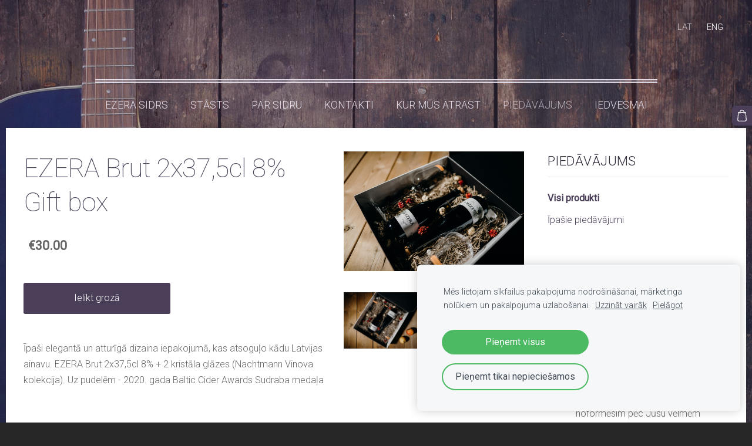

--- FILE ---
content_type: text/html; charset=UTF-8
request_url: http://www.ezerasidrs.lv/piedavajums/item/ezera-brut-2x375cl-8-gift-box/
body_size: 12364
content:
<!doctype html>

<html lang="lv">

    <head>

        <title>EZERA Brut 2x37,5cl 8% Gift box  - Piedāvājums - ezerasidrs</title>

    <meta name="description" content="Īpaši elegantā un atturīgā dizaina iepakojumā, kas atsoguļo kādu Latvijas ainavu. EZERA Brut 2x37,5cl&amp;amp;nbsp;8% + 2 kristāla glāzes (Nachtmann Vinova kolekcija). Uz pudelēm - 2020. gada Baltic Cider" />

    <link rel="canonical" href="https://www.ezerasidrs.lv/piedavajums/item/ezera-brut-2x375cl-8-gift-box/">

    <meta name="twitter:card" content="summary" />
            <meta property="og:title" content="EZERA Brut 2x37,5cl 8% Gift box  - Piedāvājums - ezerasidrs" />
            <meta property="og:description" content="Īpaši elegantā un atturīgā dizaina iepakojumā, kas atsoguļo kādu Latvijas ainavu. EZERA Brut 2x37,5cl&amp;nbsp;8% + 2 kristāla glāzes (Nachtmann Vinova kolekcija). Uz pudelēm - 2020. gada Baltic Cider" />
            <meta property="og:image" content="https://www.ezerasidrs.lv/files/724929/catitems/iepak-1_mazas-1e2bf85bc96bba8ec6545e55c87820e7.jpg" />
    


        <meta charset="utf-8" />
        <meta name="viewport" content="width=device-width,initial-scale=1.0,maximum-scale=1.0" />

        <link href="https://dss4hwpyv4qfp.cloudfront.net/designs/_shared/fonts/?family=Roboto+Slab:400,300,700&subset=latin,cyrillic,latin-ext" rel="stylesheet" type="text/css">
        <link rel="stylesheet" href="https://dss4hwpyv4qfp.cloudfront.net/designs/_shared/css/layout-shared.css?v=2.568" type="text/css" />
        <link rel="stylesheet" href="https://dss4hwpyv4qfp.cloudfront.net/designs/_shared/css/legacy-v1.css?v=2.568" type="text/css" />
        <link rel="stylesheet" href="https://dss4hwpyv4qfp.cloudfront.net/designs/picturesque-rustic/css/layout.css?v=2.568" type="text/css" />
        <link rel="stylesheet" href="https://dss4hwpyv4qfp.cloudfront.net/designs/picturesque-rustic/css/editable.css?v=2.568" type="text/css" />

        <link href="/favicon.png?0" rel="shortcut icon">
<link href="/favicon.png?0" rel="apple-touch-icon">        
            <link rel="stylesheet" href="https://dss4hwpyv4qfp.cloudfront.net/libs/js/fancybox3/jquery.fancybox.min.css?v=2.568" type="text/css" />
                <script src="https://dss4hwpyv4qfp.cloudfront.net/libs/js/jquery/2.2.4/jquery.min.js" ></script>
            <script src="https://dss4hwpyv4qfp.cloudfront.net/libs/js/fancybox3/jquery.fancybox.min.js?v=2.568" defer></script>
            <script src="https://dss4hwpyv4qfp.cloudfront.net/libs/js/bannerplay/jquery.bannerplay.js?v=2.568" defer></script>
            <script src="https://dss4hwpyv4qfp.cloudfront.net/libs/js/responsivevideos/jquery.responsivevideos.js?v=2.568" defer></script>
            <script src="https://dss4hwpyv4qfp.cloudfront.net/designs/_shared/js/bookings.js?v=2.568" defer></script>
            <script src="https://dss4hwpyv4qfp.cloudfront.net/designs/_shared/js/designfx.js?v=2.568" defer></script>
            <script src="https://dss4hwpyv4qfp.cloudfront.net/libs/js/mozlive.js?v=2.568" ></script>
            <script>var FRONTEND_CDN = 'https://dss4hwpyv4qfp.cloudfront.net';</script>


    
    
    <!-- Cookie bar -->
    <script src="https://dss4hwpyv4qfp.cloudfront.net/libs/js/cookiebar/cookiebar.js?v=2.568"></script>
    <script>
        $(document).ready(function() {
            cookieBar({
                theme: "light",
                bannerPolicyLink: "",
                language: "lv"
            });
        });
    </script>


    <script src="https://dss4hwpyv4qfp.cloudfront.net/m/localize/menu/lv/?v=2.568" defer></script>
<script src="https://dss4hwpyv4qfp.cloudfront.net/m/localize/cart/lv/?v=2.568" defer></script>
<script src="https://dss4hwpyv4qfp.cloudfront.net/libs/js/component/cart.js?v=2.568" defer></script>
<script src="https://dss4hwpyv4qfp.cloudfront.net/libs/js/component/filter.js?v=2.568" defer></script>

            <script>
                var mozPageMozApi = {"language":"lv","page":"piedavajums"}
            </script>
            


<script>
    function isSmallTouchDevice() {
        return (('ontouchstart' in window) && (window.matchMedia("(max-width: 750px), (max-height: 500px)").matches));
    }
    if (isSmallTouchDevice()) {
        document.documentElement.classList.add('mobile-header');
    }
</script>



            <link href="https://fonts.googleapis.com/css?family=Roboto:100,100italic,300,300italic,400,400italic&subset=latin,latin-ext,cyrillic,hebrew" rel="stylesheet" type="text/css" />
            <style class="customizer">
                                                                            #title .mz_wysiwyg { color :  #e4dfeb  }
                                                                                                                            #menu > ul > li > a, #menu > ul > li.selected > a, #menu > ul > li > a:hover { color :  #e4dfeb  }
                                                                                                                            #bigbar-colorizer { background-color :  hsla(267, 18%, 30%, 0.43)  }
                                                                                                                            .bigbar-h1 .mz_wysiwyg, .bigbar-h2 .mz_wysiwyg { color :  #e4dfeb  }
                                                                            .bigbar-h1, .bigbar-h2, #top.inner #title { border-color :  #e4dfeb  }
                                                                                                                            #languages li > a, #languages li.selected > a, #languages li > a:hover { color :  #ffffff  }
                                                                                                                            a, .mz_editable a { color :  #4a3e59  }
                                                                                                                            a:hover, .mz_editable a:hover, .mz_recentposts a:hover { color :  #3d344a  }
                                                                                                                            .moze-form .moze-formbutton, .moze-button, .moze-button-large, ul.moze-gallery li, #submenu li:hover > a, #submenu li.selected > a { background-color :  #4a3e59  }
                                                                            .moze-button-large.btn-alt-light { border-color :  #4a3e59  }
                                                                            .moze-button-large.btn-white, .moze-button.btn-alt, .moze-button-large.btn-alt { color :  #4a3e59  }
                                                                                                                            .moze-form .moze-formbutton:hover, .moze-button:hover, .moze-button-large:hover { background-color :  #3d344a  }
                                                                            .moze-button-large.btn-alt-light:hover { border-color :  #3d344a  }
                                                                            .moze-button-large.btn-white:hover, .moze-button.btn-alt:hover, .moze-button-large.btn-alt:hover { color :  #3d344a  }
                                                                                                                            .mz_editable h1, .mz_editable h1.moze-megatitle, .mz_editable h1 a { color :  #484357  }
                                                                                                                            .mz_editable h2, .sidebox h2 { color :  #2f2838  }
                                                                                                                            .mz_editable h3 { color :  #1f433d  }
                                                                                                                                                                                        #bottom .mz_wysiwyg { color :  #e4dfeb  }
                                                                                                                            #bottom a { color :  #484357  }
                                                                            #bottom .mz_social a { fill :  #484357  }
                                                                                                                                                                                                                                                                                                                                                                                        
        @media (forced-colors: active) {
            :root { --color-header :  Canvas  }
            :root { --color-title :  CanvasText  }
            :root { --color-menu-text :  LinkText  }
            :root { --color-menu-text-selected :  CanvasText  }
            :root { --color-menu-accent :  CanvasText  }
            :root { --color-submenu :  Canvas  }
            :root { --color-submenu-text :  LinkText  }
            :root { --color-submenu-text-selected :  CanvasText  }
            :root { --color-submenu-accent :  CanvasText  }
            :root { --color-link :  LinkText  }
            :root { --color-button :  ButtonFace  }
            :root { --color-button-text :  ButtonText  }
            :root { --color-button-hover :  ButtonFace  }
            :root { --color-button-text-hover :  ButtonText  }
            :root { --color-sidemenu-text :  LinkText  }
            :root { --color-sidemenu-text-hover :  CanvasText  }
            :root { --color-h1 :  CanvasText  }
            :root { --color-h2 :  CanvasText  }
            :root { --color-h3 :  CanvasText  }
            :root { --color-text :  CanvasText  }
            :root { --color-text-strong :  CanvasText  }
            :root { --color-price :  CanvasText  }
            :root { --color-text-highlight :  Canvas  }
            :root { --color-text-border :  CanvasText  }
            :root { --color-background :  Canvas  }
            :root { --color-section-bg-1 :  Canvas  }
            :root { --color-section-bg-2 :  Canvas  }
            :root { --color-section-bg-3 :  Canvas  }
            :root { --color-footer :  Canvas  }
            :root { --color-footer-text :  CanvasText  }
            :root { --color-footer-link :  LinkText  }
            :root { --color-footer-link-hover :  CanvasText  }
            :root { --color-text-1 :  CanvasText  }
            :root { --color-text-1-highlight :  Canvas  }
            :root { --color-text-1-button :  ButtonFace  }
            :root { --color-text-1-button-text :  ButtonText  }
        }

    </style>
    <style class="customizer-fonts">
                                                                                                                                                                                                                                                                                                                                                                                                                                body, .mz_editable {
                                                                                font-family : 'Roboto', Arial, Helvetica, sans-serif;
                                                                                                            font-weight : 300;
                                                                        }
                                                                                                                            #title .mz_wysiwyg {
                                                                                font-family : 'Roboto', Arial, Helvetica, sans-serif;
                                                                                                            font-weight : 300;
                                                                                                            letter-spacing : -.02em;
                                                                                                            font-style : normal;
                                                                        }
                                                                                                                            .mz_editable h1, .mz_editable h1.moze-megatitle {
                                                                                font-family : 'Roboto', Arial, Helvetica, sans-serif;
                                                                                                            font-weight : 100;
                                                                                                            letter-spacing : -.02em;
                                                                        }
                                                                                                                            .mz_editable h2, .sidebox h2 {
                                                                                font-family : 'Roboto', Arial, Helvetica, sans-serif;
                                                                                                            font-weight : 300;
                                                                                                            letter-spacing : 0.02em;
                                                                                                            text-transform : uppercase;
                                                                                                                                              font-size: calc(2rem * 0.9);
                                                                                                       }
                                                                            #sidebar h2 {
                                                                                font-family : 'Roboto', Arial, Helvetica, sans-serif;
                                                                                                            font-weight : 300;
                                                                                                            letter-spacing : 0.02em;
                                                                                                            text-transform : uppercase;
                                                                                                                                              font-size: calc(1.56rem * 0.9);
                                                                                                       }
                                                                                                                            .mz_editable h3 {
                                                                                font-family : 'Roboto', Arial, Helvetica, sans-serif;
                                                                                                            font-weight : 300;
                                                                        }
                                                                                                                            .bigbar-h1 .mz_wysiwyg {
                                                                                font-family : 'Roboto', Arial, Helvetica, sans-serif;
                                                                                                            font-weight : 100;
                                                                                                            letter-spacing : -.026em;
                                                                                                            font-style : normal;
                                                                        }
                                                        @media screen and (max-width: 750px) {                     .bigbar-h1 .mz_wysiwyg {
                                                                                font-family : 'Roboto', Arial, Helvetica, sans-serif;
                                                                                                            font-weight : 100;
                                                                                                            letter-spacing : -.026em;
                                                                                                            font-style : normal;
                                                                        }
                     }                                     @media screen and (max-width: 1024px) {                     .bigbar-h1 .mz_wysiwyg {
                                                                                font-family : 'Roboto', Arial, Helvetica, sans-serif;
                                                                                                            font-weight : 100;
                                                                                                            letter-spacing : -.026em;
                                                                                                            font-style : normal;
                                                                        }
                     }                                                                                                         .bigbar-h2 .mz_wysiwyg {
                                                                                font-family : 'Roboto', Arial, Helvetica, sans-serif;
                                                                                                            font-weight : 300;
                                                                                                            letter-spacing : 0.02em;
                                                                                                            text-transform : uppercase;
                                                                        }
                                                        @media screen and (max-width: 750px) {                     .bigbar-h2 .mz_wysiwyg {
                                                                                font-family : 'Roboto', Arial, Helvetica, sans-serif;
                                                                                                            font-weight : 300;
                                                                                                            letter-spacing : 0.02em;
                                                                                                            text-transform : uppercase;
                                                                        }
                     }                                     @media screen and (max-width: 1024px) {                     .bigbar-h2 .mz_wysiwyg {
                                                                                font-family : 'Roboto', Arial, Helvetica, sans-serif;
                                                                                                            font-weight : 300;
                                                                                                            letter-spacing : 0.02em;
                                                                                                            text-transform : uppercase;
                                                                        }
                     }                                                                                                         .moze-form input, .moze-form select, .moze-form textarea {
                                                                                font-family : 'Roboto', Arial, Helvetica, sans-serif;
                                                                                                            font-weight : 300;
                                                                        }
                                                                                                                            .moze-button, .moze-button-large, .moze-form .moze-formbutton {
                                                                                font-family : 'Roboto', Arial, Helvetica, sans-serif;
                                                                                                            font-weight : 300;
                                                                        }
                                                                                                                            .mz_editable .moze-blockquote {
                                                                                font-family : 'Roboto', Arial, Helvetica, sans-serif;
                                                                                                            font-weight : 300;
                                                                                                            font-style : italic;
                                                                        }
                                                                                                                            .mz_editable .moze-code {
                                                                                font-family : 'Courier New', Courier, monospace;
                                                                        }
                                                                                                                            #menu ul li a {
                                                                                font-family : 'Roboto', Arial, Helvetica, sans-serif;
                                                                                                            font-weight : 300;
                                                                        }
                                                                                                                            #menu > ul > li > a {
                                                                                font-family : 'Roboto', Arial, Helvetica, sans-serif;
                                                                                                            font-weight : 300;
                                                                                                            text-transform : uppercase;
                                                                        }
                                                        @media screen and (max-width: 1024px) {                     #menu > ul > li > a {
                                                                                font-family : 'Roboto', Arial, Helvetica, sans-serif;
                                                                                                            font-weight : 300;
                                                                                                            text-transform : uppercase;
                                                                        }
                     }                                                                                                         #languages li > a {
                                                                                font-family : 'Roboto', Arial, Helvetica, sans-serif;
                                                                                                            font-weight : 300;
                                                                        }
                                                                                                    </style>

    

    


        <script src="https://dss4hwpyv4qfp.cloudfront.net/designs/_shared/js/smoothscroll.js?v=2.568"></script>

        <script>

            function initFrontpageLayout() {
                // ensure banner content does not overlap with header
                $('#bigbar-container').css("padding-top", $('#header').outerHeight());
            }

            $(document).ready(function () {

                if (!$('#bigbar').hasClass('inner')) {

                    // Resize on window size
                    $(window).on('resize load', function () {
                        initFrontpageLayout();
                    });

                    // Resize immediately
                    initFrontpageLayout();

                }

            });

        </script>

        <script src="https://dss4hwpyv4qfp.cloudfront.net/designs/_shared/js/legacy-v1.js?v=2.568"></script>

    </head>

    <body class="design-boxed gallery-max-3 transparent-header footer-center                                    " lang="lv">

        
                    <div id="bigbar" class="inner is_behind">
                <div  class="mz_component mz_banner">
    <div class="moze-banner default" style="background-image: url('https://dss4hwpyv4qfp.cloudfront.net/designs/picturesque-rustic/banner-bg.jpg'); display: none"></div>

<a class="moze-banner-slide-left" href="javascript:void(0);"></a>
<a class="moze-banner-slide-right" href="javascript:void(0);"></a>

</div>
                <div id="bigbar-colorizer"></div>
            </div>
            <header id="top" class="inner over-bigbar legacy-sticky-menu">
                <div id="header">
                    <div id="header-side">
                        <div  class="mz_component mz_lngselect" id="languages">    <button class="menu-icon" href="javascript:;" aria-label="Valodas izvēle" aria-haspopup="true" aria-controls="languages-menu"><svg xmlns="http://www.w3.org/2000/svg"></svg>&nbsp;LAT</button>
    <ul id="languages-menu" role="menu">
                    <li  class="selected" role="none">
                <a href="/" hreflang="lv" role="menuitem" aria-label="Latviešu" aria-current="true">LAT</a>
            </li>
                    <li  role="none">
                <a href="/ezera-brut/" hreflang="en" role="menuitem" aria-label="English" >ENG</a>
            </li>
            </ul>
    </div>
                    </div>
                </div>
                <div id="bigbar-container">
                    <div id="bigbar-overlay">
                        <div id="bigbar-centerpiece">
                            <div id="title">
                                <a href="/"><div class="mz_component mz_wysiwyg mz_editable">    <div class="moze-wysiwyg-editor" >
            </div>
</div></a>
                            </div>
                            <div  class="mz_component mz_menu" id="menu">
            <ul role="menu">
                <li role="none"><a href="/"  role="menuitem" >Ezera sidrs</a>
                                    </li>
                        <li role="none"><a href="/stasts/"  role="menuitem" >Stāsts</a>
                                    </li>
                        <li role="none"><a href="/par-sidru/"  role="menuitem" >Par sidru</a>
                                    </li>
                        <li role="none"><a href="/kontakti/"  role="menuitem" >Kontakti</a>
                                    </li>
                        <li role="none"><a href="/kur-mus-atrast/"  role="menuitem" >KUR MŪS ATRAST</a>
                                    </li>
                        <li class="selected" role="none"><a href="/piedavajums/"  role="menuitem" aria-haspopup="true" aria-current="true">Piedāvājums</a>
                        <ul role="menu">
                <li role="none"><a href="/piedavajums/noteikumi/"  role="menuitem" >noteikumi</a>
                                    </li>
                            </ul></li>
                                    <li role="none"><a href="/iedvesmai/"  role="menuitem" >IEDVESMAI</a>
                                </li></ul>
            
</div>
                        </div>
                    </div>
                </div>
            </header>
        
        <div id="belowfold">
            <div id="wrap">
                    <div id="submenubox"><nav  class="mz_component mz_menu mz_catalogmenu is-alternate" id="submenu" aria-label="Produktu kategorijas"><button id="submenu-opener" class="clearbutton"><span>&nbsp;</span></button>

</nav></div>
                

    

<div>
    <main id="catalog" class="section section-customizable section-text-color-none">
        <div class="mz_overlay_bar mz_catalog_customize"></div>
        <div class="container">
            <div id="sidebar-wrap"
                                              >
                                <div id="sidebar">
                    
                    <nav  class="mz_component mz_catalogcategories sidebox" data-name="maincatalogcategories" data-type="catalogcategories" aria-labelledby="catalog-categories-heading">
            <h2 id="catalog-categories-heading">PIEDĀVĀJUMS</h2>
    

            <ul role="menu" class="asidemenu">
                            <li role="none" class="selected">
                    <a href="/piedavajums/params/category/all/" role="menuitem" aria-current="true">Visi produkti</a>
                </li>
                                        <li role="none" >
                    <a href="/piedavajums/params/category/featured/" role="menuitem" >Īpašie piedāvājumi</a>
                </li>
                    </ul>
    
</nav>
                    
                    <div  class="mz_component mz_wysiwyg mz_editable sidebox">    <div class="moze-wysiwyg-editor" >
                    <h2 class="moze-left"><br></h2><p class="moze-center">Pasūtījumus var veikt, sazinoties pa tālruni 29250474 vai epastu&nbsp;<a href="mailto:ieva@ezerasidrs.lv" target="_blank">ieva@ezerasidrs.lv</a><br></p><p class="moze-center">Minimālais pasūtījums - 6 pudeles jeb 1 kaste. Kastes saturu var miksēt pēc saviem ieskatiem!&nbsp;</p><p class="moze-center">Dāvanu komplektus sakomplektēsim un noformēsim pēc Jūsu vēlmēm</p><p class="moze-center">~~~~</p><p class="moze-center">Rīgas robežās piegāde bez maksas.</p><p class="moze-center">~~~~</p><p class="moze-center"><span class="moze-small">ALKOHOLA LIETOŠANAI IR NEGATĪVA IETEKME. </span><br></p><p class="moze-center"><span class="moze-small">ALKOHOLISKOS DZĒRIENUS IR 
AIZLIEGTS PĀRDOT, IEGĀDĀTIES UN NODOT NEPILNGADĪGĀM PERSONĀM! </span><br></p><p class="moze-center"><span class="moze-small">IR 
AIZLIEGTS PIEGĀDĀT (IZSNIEGT) ALKOHOLISKOS DZĒRIENUS NO PULKSTEN 22:00 
LĪDZ 8:00!</span><br></p>
            </div>
</div>
                </div>
                                <div  class="mz_component mz_catalog mz_editable mainblock cat-mode-item cat-images-3 cat-images-classic cat-legacy-view">
<div id="cat-nav" style="display: none">

    <nav>
        <ul class="cat-breadcrumb" style="display: none">
                            <li><a href="/piedavajums/">Piedāvājums</a></li>
                            <li aria-current="page">EZERA Brut 2x37,5cl 8% Gift box </li>
                    </ul>
    </nav>

    
    
</div>


<script>

function mozCatVariantManager(settings)
{
    var defaults = {
        localization: {
            cmCatalogCartAdd: '',
            cmCatalogCartAdded: '',
            cmCatalogStockStatusAvailable: '',
            cmCatalogStockStatusAvailableX: '',
            cmCatalogStockStatusCanOrder: '',
            cmCatalogOutOfStockProducts: '',
            erInMaintenanceMode: ''
        },
        paramInventoryInfo: '',
    };

    mozCatSettings = $.extend(true, {}, defaults, settings);

    $(document).ready(function() {
        if (mozCatItemVariants.length == 0) {
            updatePictures(null);
            updateInventory(null);
            if (mozCatItem.bookings_service_id == 0 || mozCatItem.bookings_service_id == null) {
                initAddToCartButton(null);
            }
            else {
                initBookingButton(null);
            }
        }
        else {
            initOptionValueClicks();
            selectFirstVariant();
        }
    });
}

function initOptionValueClicks()
{
    let fx = (event, valueTag, valueID, optionTag, optionIndex) => {

        // Does not allow clicking impossible values.

        let valueState = getOptionValueState(optionIndex, valueID);
        if (valueState.impossible) {
            event.preventDefault();
            event.stopPropagation();
            return false;
        }

        // Determines option filtering priorities.

        let optionPriorities = [optionIndex],
            optionValuesSelected = [];

        $('.moze-cart-form [data-option]').each((index, tag) => {
            const tagIndex = $(tag).attr('data-index');
            if (!optionPriorities.includes(tagIndex)) {
                optionPriorities.push(tagIndex);
            }
        });

        // Level 1 filtering.

        if (typeof optionPriorities[0] !== 'undefined') {

            // Enables all option values.

            setOptionValueStates(optionPriorities[0], (optionIndex, valueID) => {

                let state = getOptionValueState(optionIndex, valueID);
                if (state.impossible) {
                    return {
                        disabled: true,
                        selected: false,
                        impossible: true
                    }
                }

                return {
                    disabled: false,
                    selected: false
                }
            });

            // Selects the clicked selection.

            setOptionValueState(optionIndex, valueID, { selected: true });
            optionValuesSelected.push(valueTag.attr('data-value'));
        }

        // Level 2 filtering.

        if (typeof optionPriorities[1] !== 'undefined') {

            // Filters options with one dependency.

            let variants = mozCatItemVariants.filter((variant) => {
                return variant.deleted == 0 && variant.option_ids[optionPriorities[0]] == optionValuesSelected[0]
            });

            let values2 = [];
            variants.forEach((variant) => {
                const value2 = variant.option_ids[optionPriorities[1]];
                if (!values2.includes(value2)) {
                    values2.push(value2);
                }
            });

            // Enables filtered options.

            setOptionValueStates(optionPriorities[1], (optionIndex, valueID) => {
                return {
                    disabled: !values2.includes(valueID)
                }
            });

            // Selects the first available option if not already selected.

            if (getSelectedOptionValue(optionPriorities[1]) === null) {
                queryFirstOptionValue(optionPriorities[1]);
            }
            optionValuesSelected.push(getSelectedOptionValue(optionPriorities[1]));
        }

        // Level 3 filtering.

        if (typeof optionPriorities[2] !== 'undefined') {

            let variants = mozCatItemVariants.filter((variant) => {
                return variant.deleted == 0 &&
                    variant.option_ids[optionPriorities[0]] == optionValuesSelected[0] &&
                    variant.option_ids[optionPriorities[1]] == optionValuesSelected[1];
            });

            let values3 = [];
            variants.forEach((variant) => {
                const option = variant.option_ids[optionPriorities[2]];
                if (!values3.includes(option)) {
                    values3.push(option);
                }
            });

            // Enables filtered options.

            setOptionValueStates(optionPriorities[2], (optionIndex, valueID) => {
                return {
                    disabled: !values3.includes(valueID)
                }
            });

            // Selects the first available option if not already selected.

            if (getSelectedOptionValue(optionPriorities[2]) === null) {
                queryFirstOptionValue(optionPriorities[2]);
            }
            optionValuesSelected.push(getSelectedOptionValue(optionPriorities[2]));
        }

        // Variant is selected!

        let selectedValues = getSelectedOptionValues(),
            selectedVariant = queryVariant(selectedValues);

        if (selectedVariant) {
            actionVariantSelected(selectedVariant);
        }
    };

    // Buttons and colors.

    $('.moze-cart-form [data-value]')
        .off()
        .on('click', (event) => {

            const
                valueTag = $(event.currentTarget),
                valueID = valueTag.attr('data-value'),
                optionTag = valueTag.closest('[data-option]'),
                optionIndex = optionTag.attr('data-index');

            fx(event, valueTag, valueID, optionTag, optionIndex);
        });

    // Combo boxes.

    $('.moze-cart-form [data-option]')
        .off()
        .on('change', (event) => {

            const
                valueTag = $(event.currentTarget).find('option:selected'),
                valueID = valueTag.attr('data-value'),
                optionTag = $(event.currentTarget),
                optionIndex = optionTag.attr('data-index');

            fx(event, valueTag, valueID, optionTag, optionIndex);
        });

    // Initial selection.

    setTimeout(() => {
        const
            firstSelected = $('.moze-cart-form [data-index="0"] .selected').first(),
            firstSelectedParent = firstSelected.parent();

        if (firstSelectedParent.length > 0) {
            if (firstSelectedParent[0].tagName.toUpperCase() == 'DIV') {
                firstSelected.trigger('click');
            }
            if (firstSelectedParent[0].tagName.toUpperCase() == 'SELECT') {
                firstSelectedParent.trigger('change');
            }
        }
    }, 0);
}

function initAddToCartButton(selectedVariant)
{
    if (selectedVariant === null) {
        toggleAddToCartButton(mozCatItem.stock === null || mozCatItem.stock > 0);
    }
    else {
        toggleAddToCartButton(selectedVariant.stock === null || selectedVariant.stock > 0);
    }

    $('.cat-item-buy .moze-add-to-cart')
        .off()
        .on('click', (event) => {

            let addToCartBtn = $(event.target);

            if (addToCartBtn.hasClass('disabled')) {
                return;
            }

            let isAddToCartBtnEnabled = false;

            if (selectedVariant === null) {
                if (mozCatItem.stock !== null) {
                    if (mozCatItem.stock < 1) {
                        return;
                    }
                    mozCatItem.stock--;
                }
                isAddToCartBtnEnabled = mozCatItem.stock === null || mozCatItem.stock > 0;
            }
            else {
                mozCatItemVariants.forEach((variant) => {
                    if (variant.id == selectedVariant.id) {
                        if (variant.stock !== null && variant.stock < 1) {
                            return false;
                        }
                        if (variant.stock !== null) {
                            variant.stock = variant.stock - 1;
                        }
                        isAddToCartBtnEnabled = variant.stock === null || variant.stock > 0;
                        return false;
                    }
                });
            }

            actionAddToCart(mozCatItem, selectedVariant, undefined, undefined, () => {

                initCart();
                if ($('.shopbar-cart').is(':visible')) {
                    $('.shopbar-cart').first().trigger('click');
                }
                syncCartToLocalStorage();

                addToCartBtn.addClass('moze-added-to-cart-item');
                toggleAddToCartButton(isAddToCartBtnEnabled);

                gEventAddToCart();
                fEventAddToCart();
            });
        });
}

function initBookingButton(selectedVariant)
{
    let addToCartBtn = $('.cat-item-buy .moze-add-to-cart');
    addToCartBtn.html(mozCatSettings.localization.cmBooking);

    let widget = null,
        widgetOptions = {};

    let serviceID = selectedVariant
        ? selectedVariant.bookings_service_id
        : mozCatItem.bookings_service_id;

    let service = mozCatItem.title.pref;

    new mozLive3({
        source: {
            name: 'maincatalog',
            superglobal: 1
        },
        action: 'catalog-booking-init',
        parameters: {
            service: serviceID
        },
        response: {
            callback: [
                (response) => {

                    widgetOptions = {

                        type: response.data.type,

                        minDaysRange: response.data.minDaysRange,
                        maxDaysRange: response.data.maxDaysRange,

                        mozLive3Parameters: {
                            componentName: 'maincatalog',
                            componentSuperglobal: 1,
                            serviceID: serviceID,
                            onWidgetInitializedAction: 'catalog-booking-date-from',
                            onDateFromSelectedAction: 'catalog-booking-time-from',
                            onTimeFromSelectedActions: 'catalog-booking-date-to',
                            onDateToSelectedAction: 'catalog-booking-time-to',
                        },

                        onSubmit: (widget, result) => {

                            let deferred = $.Deferred();
                            deferred.resolve(true);

                            let bookingRequest = result;
                            bookingRequest.serviceID = serviceID;
                            bookingRequest.service = service;

                            // Creates a request to draft a booking event.

                            new mozLive3({
                                source: {
                                    name: 'maincatalog',
                                    superglobal: 1
                                },
                                action: 'catalog-booking-draft',
                                parameters: {
                                    booking: bookingRequest
                                },
                                response: {
                                    callback: [
                                        (response) => {

                                            if (response.error) {
                                                console.warn(response.errorMessage);
                                                return;
                                            }

                                            if (response.data.success != true) {
                                                alert('Booking not available anymore!');
                                                return;
                                            }

                                            // Adds the item to the cart on success.

                                            actionAddToCart(mozCatItem, selectedVariant, response.data.token, bookingRequest, () => {

                                                initCart();
                                                if ($('.shopbar-cart').is(':visible')) {
                                                    $('.shopbar-cart').first().trigger('click');
                                                }
                                                syncCartToLocalStorage();

                                                gEventAddToCart();
                                                fEventAddToCart();
                                            });
                                        }
                                    ]
                                }
                            });

                            return deferred.promise();
                        }
                    };

                    widget = new BookingWidget(widgetOptions);
                }
            ]
        }
    });

    $('.cat-item-buy .moze-add-to-cart')
        .off()
        .on('click', (event) => {
            if (widget) {
                widget.show();
            }
        });
}

function getOptionValueTag(optionIndex, valueID)
{
    const valueTag = $('.moze-cart-form [data-option][data-index="' + optionIndex + '"] [data-value="' + valueID + '"]');
    if (valueTag.length != 1) {
        return null;
    }

    return valueTag;
}

function getOptionValueTags(optionIndex)
{
    const valueTags = $('.moze-cart-form [data-option][data-index="' + optionIndex + '"] [data-value]');
    if (valueTags.length == 0) {
        return null;
    }

    return valueTags;
}

function getOptionValueState(optionIndex, valueID)
{
    const valueTag = getOptionValueTag(optionIndex, valueID);
    if (!valueTag) {
        return null;
    }

    return {
        selected: valueTag.hasClass('selected'),
        disabled: valueTag.hasClass('disabled'),
        impossible: valueTag.hasClass('impossible')
    }
}

function setOptionValueState(optionIndex, valueID, state)
{
    let
        selected = state.hasOwnProperty('selected') ? state.selected : null,
        disabled = state.hasOwnProperty('disabled') ? state.disabled : null,
        impossible = state.hasOwnProperty('impossible') ? state.impossible : null;

    const valueTag = getOptionValueTag(optionIndex, valueID);
    if (!valueTag) {
        return null;
    }

    if (selected)   disabled = false;
    if (disabled)   selected = false;
    if (impossible) disabled = true;

    // Buttons and colors.

    if (selected !== null) {
        valueTag.toggleClass('selected', selected);
    }

    if (disabled !== null) {
        valueTag.toggleClass('disabled', disabled);
    }

    if (impossible !== null) {
        valueTag.toggleClass('impossible', impossible);
    }

    if (selected) {
        valueTag.attr('aria-checked', 'true');
    } else {
        valueTag.attr('aria-checked', 'false');
    }

    // Combo box.

    if (valueTag[0].tagName.toLowerCase() == 'option') {
        if (selected !== null) {
            let parent = valueTag.closest('select');
            parent[0].selectedIndex = parent.find('option.selected').index();
        }
        if (impossible !== null) {
            valueTag.attr('disabled', disabled === true);
        }
    }

    return true;
}

function setOptionValueStates(optionIndex, stateCallback)
{
    if (typeof stateCallback !== 'function') {
        return;
    }

    const valueTags = getOptionValueTags(optionIndex);
    if (!valueTags) {
        return;
    }

    valueTags.each((index, tag) => {
        let valueID = $(tag).attr('data-value'),
            state = stateCallback(optionIndex, valueID);
        setOptionValueState(optionIndex, valueID, state);
    });
}

function queryFirstOptionValue(optionIndex)
{
    const valueTags = getOptionValueTags(optionIndex);
    if (!valueTags) {
        return;
    }

    let selected = false;

    valueTags.each((index, tag) => {

        let valueID = $(tag).attr('data-value'),
            state = getOptionValueState(optionIndex, valueID);

        if (!selected && !state.disabled) {
            setOptionValueState(optionIndex, valueID, { selected: true });
            selected = true;
        }
        else {
            setOptionValueState(optionIndex, valueID, { selected: false });
        }
    });
}

function getSelectedOptionValue(optionIndex)
{
    const valueTags = getOptionValueTags(optionIndex);
    if (!valueTags) {
        return null;
    }

    let selectedValue = null;

    valueTags.each((index, tag) => {
        let valueID = $(tag).attr('data-value'),
            state = getOptionValueState(optionIndex, valueID);
        if (state.selected) {
            selectedValue = valueID;
            return false;
        }
    });

    return selectedValue;
}

function getSelectedOptionValues()
{
    let selectedValues = [];

    for (let i = 0; i < 3; i++) {
       let selectedValue = getSelectedOptionValue(i);
       if (selectedValue !== null) {
           selectedValues.push(selectedValue);
       }
       else {
           break;
       }
    }

    return selectedValues;
}

function queryVariant(valueIDs)
{
    let selectedVariant = null;
    valueIDs = (valueIDs || []).map((valueID) => parseInt(valueID));
    valueIDs = JSON.stringify(valueIDs);

    for (let i = 0; i < mozCatItemVariants.length; i++) {

        let optionIDs = (mozCatItemVariants[i].option_ids || []).map((optionID) => parseInt(optionID));
        optionIDs = JSON.stringify(optionIDs);

        if (valueIDs == optionIDs) {
            selectedVariant = mozCatItemVariants[i];
            break;
        }
    }

    return selectedVariant;
}

function selectFirstVariant()
{
    let selectedVariant = null;

    for (let i = 0; i < mozCatItemVariants.length; i++) {
        if (mozCatItemVariants[i].deleted == 0 && mozCatItemVariants[i].stock !== 0) {
            selectedVariant = mozCatItemVariants[i];
            break;
        }
    }

    if (!selectedVariant) {
        selectedVariant = mozCatItemVariants[0];
    }

    for (let i = 0; i < selectedVariant.option_ids.length; i++) {
        setOptionValueState(i, selectedVariant.option_ids[i], { selected: true });
    }

    actionVariantSelected(selectedVariant);
}

function getSelectedVariant()
{
    let selectedValues = getSelectedOptionValues(),
        selectedVariant = queryVariant(selectedValues);

    return selectedVariant;
}

function updatePictures(selectedVariant)
{
    let createFromTemplateBig = (picture) => {

        let template =
            '<a href tile class="fancy" data-fancybox="gallery">' +
            '<picture>' +
            '<img src alt>' +
            '</picture>' +
            '</a>';

        template = $(template);

        template.find('img')
            .attr('src', mozCatItemPictures.cdn + picture.size_set.m)
            .attr('alt', mozCatItem.title['pref']);

        if (typeof picture.size_set.l !== 'undefined') {
            let sizeL = $('<source>', {
                srcset: mozCatItemPictures.cdn + picture.size_set.l,
                media: '(min-width: 750px) and (min-resolution: 2dppx)'
            });
            template.find('picture').prepend(sizeL);
        }

        let sizeFull = (typeof picture.size_set.l !== 'undefined')
            ? picture.size_set.l
            : picture.size_set.m;

        template
            .attr('href', mozCatItemPictures.cdn + sizeFull)
            .attr('title', mozCatItem.title['pref']);

        return template;
    };

    let createFromTemplateSmall = (picture) => {

        let template =
            '<div class="cat-thumb-pic">' +
            '<a href title class="fancy thumb" data-fancybox="gallery">' +
            '<picture>' +
            '<img src alt>' +
            '</picture>' +
            '</a>' +
            '</div>';

        template = $(template);

        template.find('img')
            .attr('src', mozCatItemPictures.cdn + picture.size_set.m)
            .attr('alt', mozCatItem.title['pref']);

        if (typeof picture.size_set.l !== 'undefined') {
            let sizeL = $('<source>', {
                srcset: mozCatItemPictures.cdn + picture.size_set.l,
                media: '(min-width: 1024px) and (min-resolution: 2dppx)'
            });
            template.find('picture').prepend(sizeL);
        }

        let sizeFull = (typeof picture.size_set.l !== 'undefined')
            ? picture.size_set.l
            : picture.size_set.m;

        template.find('a')
            .attr('href', mozCatItemPictures.cdn + sizeFull)
            .attr('title', mozCatItem.title['pref']);

        return template;
    };

    let pictures = [];

    $('.cat-item-images').find('a').remove();
    $('.cat-more-item-images').html('');

    // Chooses the variant picture if any.

    if (selectedVariant && selectedVariant.cat_item_pic_id !== 'undefined') {
        mozCatItemPictures.variants.forEach((picture) => {
            if (picture.id == selectedVariant.cat_item_pic_id) {
                pictures.push(picture);
                return false;
            }
        });
    }

    // Chooses additional catalog item pictures.

    mozCatItemPictures.item.forEach((picture) => {
        pictures.push(picture);
    });

    // Renders the first picture as a large thumbnail.

    if (pictures.length > 0) {
        let thumb = createFromTemplateBig(pictures[0]);
        $('.cat-item-images').prepend(thumb);
    }

    // Renders the rest of pictures as small thumbnails.

    if (pictures.length > 1) {
        for (let i = 1; i < pictures.length; i++) {
            let thumb = createFromTemplateSmall(pictures[i]);
            $('.cat-more-item-images').append(thumb);
        }
    }

    // Fixes the image thumbnail.

    let images = $('.cat-item-images img');
    if (images.length) {
        images.one('load', (event) => { fixThumbnailImageLayout(event.target); });
    }
}

function updateInventory(selectedVariant)
{
    let inventoryTag = $('.cat-item-inventory');

    inventoryTag
        .attr('class', '')
        .addClass('cat-item-inventory')
        .html('')
        .hide();

    if (mozCatSettings.paramInventoryInfo == '') {
        return;
    }

    let inStock = false,
        stockTotal = null,
        availableForOrder = false;

    if (selectedVariant) {
        inStock = selectedVariant.stock_total > 0;
        stockTotal = selectedVariant.stock_total;
        availableForOrder = selectedVariant.stock_total === null;
    }
    else {
        inStock = mozCatItem.stock_total > 0;
        stockTotal = mozCatItem.stock_total;
        availableForOrder = mozCatItem.stock_total === null;
    }

    if (inStock) {
        if (mozCatSettings.paramInventoryInfo == 'basic') {
            inventoryTag
                .html(mozCatSettings.localization.cmCatalogStockStatusAvailable)
                .addClass('inventory-in-stock')
                .show();
        }
        if (mozCatSettings.paramInventoryInfo == 'precise') {
            inventoryTag
                .html(mozCatSettings.localization.cmCatalogStockStatusAvailableX.replace('%s', stockTotal))
                .addClass('inventory-in-stock-x')
                .show();
        }
    }
    else if (availableForOrder) {
        inventoryTag
            .html(mozCatSettings.localization.cmCatalogStockStatusCanOrder)
            .addClass('inventory-can-order')
            .show();
    }
    else {
        inventoryTag
            .html(mozCatSettings.localization.cmCatalogOutOfStockProducts)
            .addClass('inventory-out-of-stock')
            .show();
    }
}

function toggleAddToCartButton(available)
{
    let addToCartBtn = $('.moze-add-to-cart');
    addToCartBtn.toggleClass('disabled', !available);

    if (available) {
        addToCartBtn.text(mozCatSettings.localization.cmCatalogCartAdd);
    }
    else {
        if (addToCartBtn.hasClass('moze-added-to-cart-item')) {
            addToCartBtn.text(mozCatSettings.localization.cmCatalogCartAdded);
        }
        else {
            addToCartBtn.text(mozCatSettings.localization.cmCatalogOutOfStockProducts);
        }
    }

    reinitMozCatalogCartActions();
}

function pluginsSelectedVariantUpdated(selectedVariant)
{
    var data = {
        item: mozCatItemMozApi,
        selectedVariantId: selectedVariant['id'],
        selectedVariant: null
    };

    if (mozCatItemMozApi && mozCatItemMozApi.variants) {
        for (var i = 0; i < mozCatItemMozApi.variants.length; i++) {
            if (mozCatItemMozApi.variants[i]['id'] == selectedVariant['id']) {
                data.selectedVariant = mozCatItemMozApi.variants[i];
            }
        }
    }
    try {
        mozPlugins.plugins.ItemAfterPrice.updated(data);
    }
    catch(e) {
        console.error(e);
    }
}

function actionAddToCart(catItem, catItemVariant, bookingToken, bookingRequest, onComplete)
{
    let addToCartFx = (country) => {

        new mozLive3({
            source: {
                name: 'maincatalog',
                superglobal: 1
            },
            action: 'catalog-add-to-cart',
            parameters: {
                cat_item_id: catItem.id,
                cat_item_variant_id: catItemVariant ? catItemVariant.id : 0,
                cat_item_variant_text: () => {
                    if (catItemVariant === null) {
                        return '';
                    }
                    let variantText = [];
                    catItemVariant.options.forEach((option) => {
                        variantText.push(option.pref);
                    });
                    variantText = variantText.join(', ');
                    return variantText;
                },
                token: bookingToken,
                booking: bookingRequest
            },
            response: {
                html: [
                    { name: 'maincatalogcartside', target: '#shopbar-sidecart-base' }
                ]
            },
            errors: {
                maintenance: mozCatSettings.localization.erInMaintenanceMode
            },
            onComplete: () => {
                if (typeof onComplete === 'function') {
                    onComplete();
                }
            }
        });
    };

    if (mozCatGeolocation == '') {
        $.ajax({
            url: 'https://www.mozello.com/apps/geo/',
            success: (response) => {
                mozCatGeolocation = response.country;
                addToCartFx(mozCatGeolocation);
            }
        });
    }
    else {
        addToCartFx(mozCatGeolocation);
    }
}

function actionVariantSelected(selectedVariant)
{
    updatePictures(selectedVariant);
    updateInventory(selectedVariant);

    if (selectedVariant.bookings_service_id == 0) {
        initAddToCartButton(selectedVariant);
    }
    else {
        initBookingButton(selectedVariant);
    }

    $('.moze-price-box .moze-price').html(selectedVariant.sell_price_formatted);
    $('.moze-price-box .moze-secondary').html(selectedVariant.list_price_formatted);

    pluginsSelectedVariantUpdated(selectedVariant);
}

function gEventViewItem()
{
    if (!mozCatSettings.isUsingGoogleAPI) {
        return;
    }

    try {
        gtag('event', 'view_item', {
            items: [{
                id: mozCatItemPixelApi.item.id,
                name: mozCatItemPixelApi.item.name,
                brand: mozCatItemPixelApi.item.brand,
                category: mozCatItemPixelApi.item.category,
                price: mozCatItemPixelApi.item.price,
                quantity: 1
            }]
        });
    }
    catch (e) {
        console.log(e);
    }
}

function gEventAddToCart()
{
    if (!mozCatSettings.isUsingGoogleAPI) {
        return;
    }

    try {
        gtag('event', 'add_to_cart', {
            currency: mozCatItemPixelApi.currency,
            items: [{
                id: mozCatItemPixelApi.item.id,
                name: mozCatItemPixelApi.item.name,
                brand: mozCatItemPixelApi.item.brand,
                category: mozCatItemPixelApi.item.category,
                price: mozCatItemPixelApi.item.price,
                quantity: 1
            }],
            value: mozCatItemPixelApi.item.price * 1
        });
    }
    catch (e) {
        console.log(e);
    }
}

function fEventAddToCart()
{
    if (!mozCatSettings.isUsingFacebookAPI) {
        return;
    }

    try {
        fbq('track', 'AddToCart', {
            content_ids: [mozCatItemPixelApi.item.id],
            content_type: 'product',
            contents: [{ id: mozCatItemPixelApi.item.id, quantity: 1 }],
            currency: mozCatItemPixelApi.currency,
            value: mozCatItemPixelApi.item.price * 1
        });
    }
    catch (e) {
        console.log(e);
    }
}

// Ready!

var mozCatSettings = {};
var mozCatGeolocation = '';

var mozCatItem = {"id":"1593187","title":{"814315":"EZERA Brut 2x37,5cl 8% Gift box ","870745":"","pref":"EZERA Brut 2x37,5cl 8% Gift box "},"stock":null,"stock_total":null,"bookings_service_id":"0"};
var mozCatItemVariants = [];
var mozCatItemOptions = [];
var mozCatItemPictures = {"cdn":"https:\/\/site-724929.mozfiles.com\/","item":[{"id":"2759956","thumb":"https:\/\/site-724929.mozfiles.com\/files\/724929\/catitems\/thumb\/iepak-1_mazas-1e2bf85bc96bba8ec6545e55c87820e7.jpg?2759956","size_set":{"st":"files\/724929\/catitems\/thumb\/iepak-1_mazas-1e2bf85bc96bba8ec6545e55c87820e7.jpg?2759956","m":"files\/724929\/catitems\/iepak-1_mazas-1e2bf85bc96bba8ec6545e55c87820e7.jpg?2759956"}},{"id":"2759957","thumb":"https:\/\/site-724929.mozfiles.com\/files\/724929\/catitems\/thumb\/iepak-2-e7571c408a416c2c92590697e546251b.jpg?2759957","size_set":{"st":"files\/724929\/catitems\/thumb\/iepak-2-e7571c408a416c2c92590697e546251b.jpg?2759957","m":"files\/724929\/catitems\/iepak-2-e7571c408a416c2c92590697e546251b.jpg?2759957"}},{"id":"2759958","thumb":"https:\/\/site-724929.mozfiles.com\/files\/724929\/catitems\/thumb\/vaks-c5ffd8b64008b2ceb568bee7c546f6e2.jpg?2759958","size_set":{"st":"files\/724929\/catitems\/thumb\/vaks-c5ffd8b64008b2ceb568bee7c546f6e2.jpg?2759958","m":"files\/724929\/catitems\/vaks-c5ffd8b64008b2ceb568bee7c546f6e2.jpg?2759958"}}],"variants":[]};
var mozCatItemPixelApi = {"item":{"id":"1593187","name":"EZERA Brut 2x37,5cl 8% Gift box ","brand":"","category":"Visi produkti","price":30,"quantity":1},"currency":"EUR","value":30};
var mozCatItemMozApi = {"id":"1593187","name":"EZERA Brut 2x37,5cl 8% Gift box ","sku":"","brand":"","category":"Visi produkti","price":30,"price_undiscounted":30,"currency":"EUR","weight":0,"stock":null,"variants":[]};

mozCatVariantManager({
    localization: {
        cmCatalogCartAdd: 'Ielikt grozā',
        cmCatalogCartAdded: 'Prece ielikta grozā',
        cmBooking: 'Rezervācija',
        cmCatalogStockStatusAvailable: 'Ir uz vietas',
        cmCatalogStockStatusAvailableX: 'Atlikumā %s',
        cmCatalogStockStatusCanOrder: 'Pieejams pasūtīšanai',
        cmCatalogOutOfStockProducts: 'Izpārdots',
        erInMaintenanceMode: 'Šobrīd nav iespējams apstrādāt Tavu pieprasījumu sakarā ar plānotiem uzlabošanas darbiem. Lūdzu, mēģiniet vēlāk.'
    },
    paramInventoryInfo: '',
    isUsingGoogleAPI: false,
    isUsingFacebookAPI: false});

$(document).ready(function() {
    gEventViewItem();
});

</script>


<div class="cat-item-view">

    <div class="cat-item-images">
        <div class="cat-more-item-images"></div>
        <br style="clear: both">
    </div>

    <div class="cat-item-text">

        <div style="display: none;"><!-- reset h1 first-child status --></div>
        <h1>EZERA Brut 2x37,5cl 8% Gift box </h1>

        
        <div class="cat-item-buy">

                            <div class="moze-price-box cat-item-price" data-currency="€">
                                            <s class="moze-secondary"><span></span></s>&nbsp;
                        <span class="moze-price">€30.00</span>
                                                            <div class="placeholder-after-price">

                    </div>
                    <script>
                    try {
                        mozPlugins.InitPluginItemAfterPrice({
                            containerElement: $('.placeholder-after-price'),
                            eventName: 'moz-content-after-price',
                            eventParams: {
                                item: mozCatItemMozApi,
                                page: mozPageMozApi
                            }
                        });
                    } catch(e) {
                        console.error(e);
                    }
                    </script>
                </div>
            
            
                
                    <form class="moze-form moze-cart-form" style="background: none !important; padding: 0px; border: none;">

                        
                        <div class="cat-item-spacer"></div>
                    </form>

                    <div class="cat-item-inventory"></div>

                    <a class="moze-button-large moze-add-to-cart" href="javascript:;">Ielikt grozā</a>&nbsp;&nbsp;

                
            
        </div>

        <span style="caret-color: rgb(0, 0, 0);">Īpaši elegantā un atturīgā dizaina iepakojumā, kas atsoguļo kādu Latvijas ainavu. EZERA Brut 2x37,5cl&nbsp;8% + 2 kristāla glāzes (Nachtmann Vinova kolekcija). Uz pudelēm - 2020. gada Baltic Cider Awards Sudraba medaļa</span>

        
    </div>

    
<div itemscope itemtype="https://schema.org/Product">
    <meta itemprop="name" content="EZERA Brut 2x37,5cl 8% Gift box ">
        <meta itemprop="description" content="Īpaši elegantā un atturīgā dizaina iepakojumā, kas atsoguļo kādu Latvijas ainavu. EZERA Brut 2x37,5cl&amp;nbsp;8% + 2 kristāla glāzes (Nachtmann Vinova kolekcija). Uz pudelēm - 2020. gada Baltic Cider Awards Sudraba medaļa">
        <meta itemprop="productID" content="1593187">
    <meta itemprop="url" content="http://www.ezerasidrs.lv/piedavajums/item/ezera-brut-2x375cl-8-gift-box/">
        <meta itemprop="image" content="https://site-724929.mozfiles.com/files/724929/catitems/">
        <div itemprop="offers" itemscope itemtype="https://schema.org/Offer">
        <meta itemprop="price" content="30">
        <meta itemprop="priceCurrency" content="EUR">
        <meta itemprop="priceValidUntil" content="2027-01-17">
                    <link itemprop="availability" href="https://schema.org/PreOrder">
                <link itemprop="itemCondition" href="https://schema.org/NewCondition">    
    </div>
        </div>
</div>


</div>
            </div>
        </div>
    </main>
</div>

<div  class="mz_component mz_catalogcart mz_catalogsidecart" data-name="maincatalogcartside" data-type="catalogcartside" data-page-type="6" data-catalog-layout="standard" data-cart-id=""><div id="shopbar">
    <button id="shopbar-search" class="shopbar-search" aria-label="Meklēt" style="display: none" aria-haspopup="dialog">
        <svg xmlns="http://www.w3.org/2000/svg"></svg>
        <div class="separator"></div>
    </button>
        <button id="shopbar-cart" class="shopbar-cart" aria-label="Pirkumu grozs" aria-haspopup="dialog">
        <svg xmlns="http://www.w3.org/2000/svg"></svg>
        <span>0</span>
    </button>
    </div>


<div id="shopbar-sidecart" class="sliding-panel" role="dialog" aria-labelledby="cat-sidecart-heading">
    <div class="sliding-panel-header">
        <div class="mz_editable">         <h2 id="cat-sidecart-heading">Pirkumu grozs</h2>
        </div>
        <button id="shopbar-sidecart-close" class="sliding-panel-close" aria-label="Aizvērt">
            <svg xmlns="http://www.w3.org/2000/svg"></svg>
        </button>
    </div>
    <div id="shopbar-sidecart-base" class="sliding-panel-body">
        
<p>Pirkumu grozs ir tukšs.</p>


    </div>
</div>



<div id="cat-search-panel" style="display: none" role="dialog">
    <form id="shopbar-searchform" action="/piedavajums/" class="moze-catalog-searchbox-sideform moze-form" method="post" role="search">
        <input aria-label="Meklēt" class="search-query" type="text" value="" placeholder="Meklēt">
        <button class="search-btn" aria-label="Meklēt"></button>
        <button class="close-btn" aria-label="Aizvērt"><svg xmlns="http://www.w3.org/2000/svg"></svg></button>
    </form>
</div>

<script>
    $(document).ready(function() {
        initShopWidget();
        initShopSidecart();
    });
</script></div>

            </div>
                <footer id="bottom" class="mz_footer">
        
        <div id="footer">
            <div id="foottext">
                <div  class="mz_component mz_wysiwyg mz_editable">    <div class="moze-wysiwyg-editor" >
                    Visas tiesības aizsargātas&nbsp;© 2022 <br><br>SIA "Latvijas sidrs"
            <br><div>Juridiskā adrese: Baldones iela 5-2, Rīga,&nbsp; LV-1007<br></div><div>Reģ. Nr.:&nbsp; 50203146041</div><div>
<span style=" float: none;">MT Nr00000016358</span>

<br></div>
            </div>
</div>
            </div>
            <div id="social" >
                <div  class="mz_component mz_social">
        <a class="facebook icon-facebook" title="Facebook" href="https://www.facebook.com/Ezera-sidrs-298617790749431/?modal=admin_todo_tour" target="_blank"></a>                    <a class="instagram icon-instagram" title="Instagram" href="https://www.instagram.com/ezera_sidrs/" target="_blank"></a>    
</div>
            </div>
        </div>
    </footer>

            <br><br>
        </div>

        
    


    <script>
        $(document).ready(function(){
            $(".mz_wysiwyg").responsiveVideos();
        });
    </script>

<script src="https://spark.engaga.com/public/site.js" id="engaga-script" data-engaga-user-id="e6feffec5ea9f38415a539a3d9c952d1" async="async"></script>


    </body>

</html>